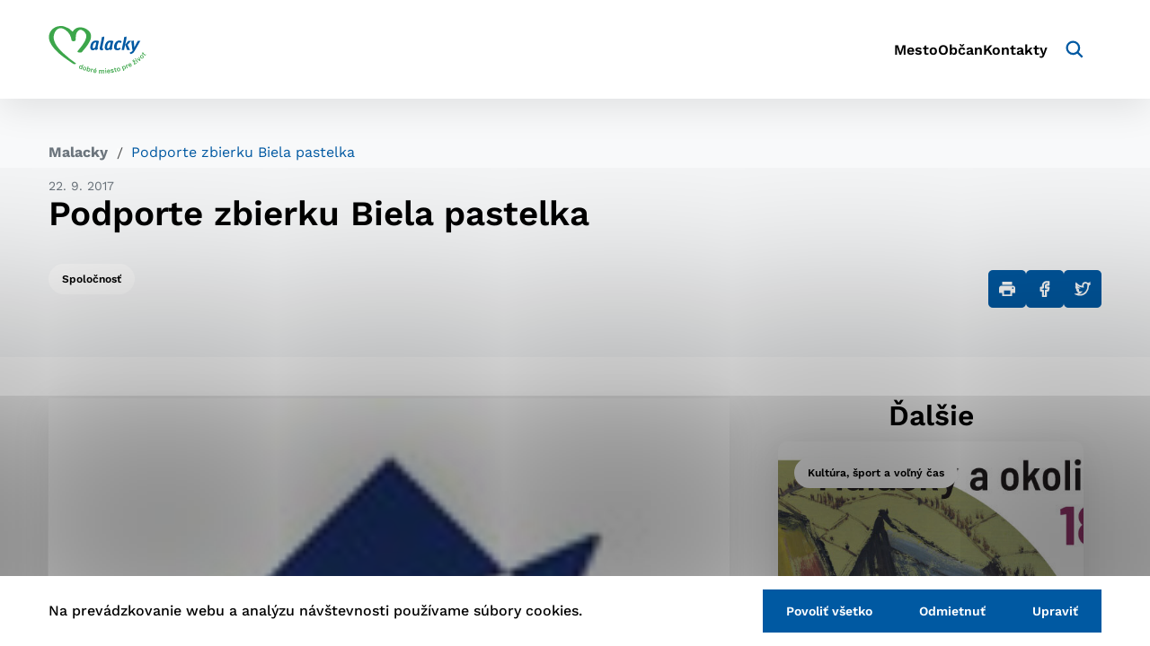

--- FILE ---
content_type: text/html; charset=UTF-8
request_url: https://malacky.sk/podporte-zbierku-biela-pastelka/
body_size: 15288
content:

<!doctype html>
<html lang="sk-SK">
    <head>
        <meta charset="UTF-8">
        <meta name="description" content="Dobré miesto pre život">
        <meta http-equiv="Content-Type" content="text/html; charset=UTF-8">
        <meta http-equiv="X-UA-Compatible" content="IE=edge">
        <meta name="viewport" content="width=device-width, initial-scale=1.0">

<link rel="apple-touch-icon" sizes="180x180" href="https://malacky.sk/wp-content/themes/iq-theme/dist/img/apple-touch-icon.png">
<link rel="icon" type="image/png" sizes="32x32" href="https://malacky.sk/wp-content/themes/iq-theme/dist/img/favicon-32x32.png">
<link rel="icon" type="image/png" sizes="16x16" href="https://malacky.sk/wp-content/themes/iq-theme/dist/img/favicon-16x16.png">
<link rel="mask-icon" href="https://malacky.sk/wp-content/themes/iq-theme/dist/img/safari-pinned-tab.png" color="#79be15">
<link rel="shortcut icon" href="https://malacky.sk/wp-content/themes/iq-theme/dist/img/favicon.ico">
<meta name="msapplication-TileColor" content="#79be15">
<meta name="theme-color" content="#ffffff">


<meta name='robots' content='index, follow, max-image-preview:large, max-snippet:-1, max-video-preview:-1' />

	<!-- This site is optimized with the Yoast SEO plugin v20.2.1 - https://yoast.com/wordpress/plugins/seo/ -->
	<title>Podporte zbierku Biela pastelka</title>
	<link rel="canonical" href="https://malacky.sk/podporte-zbierku-biela-pastelka/" />
	<meta property="og:locale" content="sk_SK" />
	<meta property="og:type" content="article" />
	<meta property="og:title" content="Podporte zbierku Biela pastelka" />
	<meta property="og:description" content="Malacky sa zapojili do verejnej zbierky Biela pastelka 2017, aby podporili aktivity nevidiacich a&nbsp;slabozrakých. V uliciach mesta sa stretneme práve dnes, 22.&nbsp;septembra. Čo si už človek počne s&nbsp;bielou pastelkou, keď chce písať či&nbsp;kresliť? Riešenie m&ocirc;že byť vlastne úplne jednoduché. Netradičné, inovatívne, ale jednoduché. Farebný papier.A čo&nbsp;si už nevidiaci počne, keď chce študovať, pracovať, sám si [&hellip;]" />
	<meta property="og:url" content="https://malacky.sk/podporte-zbierku-biela-pastelka/" />
	<meta property="og:site_name" content="Malacky" />
	<meta property="article:published_time" content="2017-09-22T06:41:14+00:00" />
	<meta property="og:image" content="https://malacky.sk/wp-content/uploads/2022/07/7662_titka.jpg" />
	<meta property="og:image:width" content="100" />
	<meta property="og:image:height" content="100" />
	<meta property="og:image:type" content="image/jpeg" />
	<meta name="author" content="admin" />
	<meta name="twitter:card" content="summary_large_image" />
	<meta name="twitter:label1" content="Autor" />
	<meta name="twitter:data1" content="admin" />
	<meta name="twitter:label2" content="Predpokladaný čas čítania" />
	<meta name="twitter:data2" content="1 minúta" />
	<script type="application/ld+json" class="yoast-schema-graph">{"@context":"https://schema.org","@graph":[{"@type":"Article","@id":"https://malacky.sk/podporte-zbierku-biela-pastelka/#article","isPartOf":{"@id":"https://malacky.sk/podporte-zbierku-biela-pastelka/"},"author":{"name":"admin","@id":"https://malacky.sk/#/schema/person/dce50881bbb001b043648f2446c5a414"},"headline":"Podporte zbierku Biela pastelka","datePublished":"2017-09-22T06:41:14+00:00","dateModified":"2017-09-22T06:41:14+00:00","mainEntityOfPage":{"@id":"https://malacky.sk/podporte-zbierku-biela-pastelka/"},"wordCount":293,"commentCount":0,"publisher":{"@id":"https://malacky.sk/#organization"},"image":{"@id":"https://malacky.sk/podporte-zbierku-biela-pastelka/#primaryimage"},"thumbnailUrl":"https://malacky.sk/wp-content/uploads/2022/07/7662_titka.jpg","articleSection":["Spoločnosť"],"inLanguage":"sk-SK","potentialAction":[{"@type":"CommentAction","name":"Comment","target":["https://malacky.sk/podporte-zbierku-biela-pastelka/#respond"]}]},{"@type":"WebPage","@id":"https://malacky.sk/podporte-zbierku-biela-pastelka/","url":"https://malacky.sk/podporte-zbierku-biela-pastelka/","name":"Podporte zbierku Biela pastelka","isPartOf":{"@id":"https://malacky.sk/#website"},"primaryImageOfPage":{"@id":"https://malacky.sk/podporte-zbierku-biela-pastelka/#primaryimage"},"image":{"@id":"https://malacky.sk/podporte-zbierku-biela-pastelka/#primaryimage"},"thumbnailUrl":"https://malacky.sk/wp-content/uploads/2022/07/7662_titka.jpg","datePublished":"2017-09-22T06:41:14+00:00","dateModified":"2017-09-22T06:41:14+00:00","inLanguage":"sk-SK","potentialAction":[{"@type":"ReadAction","target":["https://malacky.sk/podporte-zbierku-biela-pastelka/"]}]},{"@type":"ImageObject","inLanguage":"sk-SK","@id":"https://malacky.sk/podporte-zbierku-biela-pastelka/#primaryimage","url":"https://malacky.sk/wp-content/uploads/2022/07/7662_titka.jpg","contentUrl":"https://malacky.sk/wp-content/uploads/2022/07/7662_titka.jpg","width":100,"height":100},{"@type":"WebSite","@id":"https://malacky.sk/#website","url":"https://malacky.sk/","name":"Malacky","description":"Dobré miesto pre život","publisher":{"@id":"https://malacky.sk/#organization"},"alternateName":"Malacky | Dobré miesto pre život","potentialAction":[{"@type":"SearchAction","target":{"@type":"EntryPoint","urlTemplate":"https://malacky.sk/?s={search_term_string}"},"query-input":"required name=search_term_string"}],"inLanguage":"sk-SK"},{"@type":"Organization","@id":"https://malacky.sk/#organization","name":"Malacky","alternateName":"Malacky | Dobré miesto pre život","url":"https://malacky.sk/","logo":{"@type":"ImageObject","inLanguage":"sk-SK","@id":"https://malacky.sk/#/schema/logo/image/","url":"https://malacky.sk/wp-content/uploads/2022/07/malacky_logo.png","contentUrl":"https://malacky.sk/wp-content/uploads/2022/07/malacky_logo.png","width":718,"height":350,"caption":"Malacky"},"image":{"@id":"https://malacky.sk/#/schema/logo/image/"}},{"@type":"Person","@id":"https://malacky.sk/#/schema/person/dce50881bbb001b043648f2446c5a414","name":"admin","image":{"@type":"ImageObject","inLanguage":"sk-SK","@id":"https://malacky.sk/#/schema/person/image/","url":"https://secure.gravatar.com/avatar/0cefb1244b7dfa1ca7093664f8aff3a5?s=96&d=mm&r=g","contentUrl":"https://secure.gravatar.com/avatar/0cefb1244b7dfa1ca7093664f8aff3a5?s=96&d=mm&r=g","caption":"admin"},"sameAs":["https://malacky.sk"],"url":"#"}]}</script>
	<!-- / Yoast SEO plugin. -->


<link rel='dns-prefetch' href='//s.w.org' />
<script type="text/javascript">
window._wpemojiSettings = {"baseUrl":"https:\/\/s.w.org\/images\/core\/emoji\/14.0.0\/72x72\/","ext":".png","svgUrl":"https:\/\/s.w.org\/images\/core\/emoji\/14.0.0\/svg\/","svgExt":".svg","source":{"concatemoji":"https:\/\/malacky.sk\/wp-includes\/js\/wp-emoji-release.min.js?ver=6.0.2"}};
/*! This file is auto-generated */
!function(e,a,t){var n,r,o,i=a.createElement("canvas"),p=i.getContext&&i.getContext("2d");function s(e,t){var a=String.fromCharCode,e=(p.clearRect(0,0,i.width,i.height),p.fillText(a.apply(this,e),0,0),i.toDataURL());return p.clearRect(0,0,i.width,i.height),p.fillText(a.apply(this,t),0,0),e===i.toDataURL()}function c(e){var t=a.createElement("script");t.src=e,t.defer=t.type="text/javascript",a.getElementsByTagName("head")[0].appendChild(t)}for(o=Array("flag","emoji"),t.supports={everything:!0,everythingExceptFlag:!0},r=0;r<o.length;r++)t.supports[o[r]]=function(e){if(!p||!p.fillText)return!1;switch(p.textBaseline="top",p.font="600 32px Arial",e){case"flag":return s([127987,65039,8205,9895,65039],[127987,65039,8203,9895,65039])?!1:!s([55356,56826,55356,56819],[55356,56826,8203,55356,56819])&&!s([55356,57332,56128,56423,56128,56418,56128,56421,56128,56430,56128,56423,56128,56447],[55356,57332,8203,56128,56423,8203,56128,56418,8203,56128,56421,8203,56128,56430,8203,56128,56423,8203,56128,56447]);case"emoji":return!s([129777,127995,8205,129778,127999],[129777,127995,8203,129778,127999])}return!1}(o[r]),t.supports.everything=t.supports.everything&&t.supports[o[r]],"flag"!==o[r]&&(t.supports.everythingExceptFlag=t.supports.everythingExceptFlag&&t.supports[o[r]]);t.supports.everythingExceptFlag=t.supports.everythingExceptFlag&&!t.supports.flag,t.DOMReady=!1,t.readyCallback=function(){t.DOMReady=!0},t.supports.everything||(n=function(){t.readyCallback()},a.addEventListener?(a.addEventListener("DOMContentLoaded",n,!1),e.addEventListener("load",n,!1)):(e.attachEvent("onload",n),a.attachEvent("onreadystatechange",function(){"complete"===a.readyState&&t.readyCallback()})),(e=t.source||{}).concatemoji?c(e.concatemoji):e.wpemoji&&e.twemoji&&(c(e.twemoji),c(e.wpemoji)))}(window,document,window._wpemojiSettings);
</script>
<style type="text/css">
img.wp-smiley,
img.emoji {
	display: inline !important;
	border: none !important;
	box-shadow: none !important;
	height: 1em !important;
	width: 1em !important;
	margin: 0 0.07em !important;
	vertical-align: -0.1em !important;
	background: none !important;
	padding: 0 !important;
}
</style>
	<style id='wp-block-library-inline-css' type='text/css'>
:root{--wp-admin-theme-color:#007cba;--wp-admin-theme-color--rgb:0,124,186;--wp-admin-theme-color-darker-10:#006ba1;--wp-admin-theme-color-darker-10--rgb:0,107,161;--wp-admin-theme-color-darker-20:#005a87;--wp-admin-theme-color-darker-20--rgb:0,90,135;--wp-admin-border-width-focus:2px}@media (-webkit-min-device-pixel-ratio:2),(min-resolution:192dpi){:root{--wp-admin-border-width-focus:1.5px}}:root{--wp--preset--font-size--normal:16px;--wp--preset--font-size--huge:42px}:root .has-very-light-gray-background-color{background-color:#eee}:root .has-very-dark-gray-background-color{background-color:#313131}:root .has-very-light-gray-color{color:#eee}:root .has-very-dark-gray-color{color:#313131}:root .has-vivid-green-cyan-to-vivid-cyan-blue-gradient-background{background:linear-gradient(135deg,#00d084,#0693e3)}:root .has-purple-crush-gradient-background{background:linear-gradient(135deg,#34e2e4,#4721fb 50%,#ab1dfe)}:root .has-hazy-dawn-gradient-background{background:linear-gradient(135deg,#faaca8,#dad0ec)}:root .has-subdued-olive-gradient-background{background:linear-gradient(135deg,#fafae1,#67a671)}:root .has-atomic-cream-gradient-background{background:linear-gradient(135deg,#fdd79a,#004a59)}:root .has-nightshade-gradient-background{background:linear-gradient(135deg,#330968,#31cdcf)}:root .has-midnight-gradient-background{background:linear-gradient(135deg,#020381,#2874fc)}.has-regular-font-size{font-size:1em}.has-larger-font-size{font-size:2.625em}.has-normal-font-size{font-size:var(--wp--preset--font-size--normal)}.has-huge-font-size{font-size:var(--wp--preset--font-size--huge)}.has-text-align-center{text-align:center}.has-text-align-left{text-align:left}.has-text-align-right{text-align:right}#end-resizable-editor-section{display:none}.aligncenter{clear:both}.items-justified-left{justify-content:flex-start}.items-justified-center{justify-content:center}.items-justified-right{justify-content:flex-end}.items-justified-space-between{justify-content:space-between}.screen-reader-text{border:0;clip:rect(1px,1px,1px,1px);-webkit-clip-path:inset(50%);clip-path:inset(50%);height:1px;margin:-1px;overflow:hidden;padding:0;position:absolute;width:1px;word-wrap:normal!important}.screen-reader-text:focus{background-color:#ddd;clip:auto!important;-webkit-clip-path:none;clip-path:none;color:#444;display:block;font-size:1em;height:auto;left:5px;line-height:normal;padding:15px 23px 14px;text-decoration:none;top:5px;width:auto;z-index:100000}html :where(.has-border-color),html :where([style*=border-width]){border-style:solid}html :where(img[class*=wp-image-]){height:auto;max-width:100%}
</style>
<link rel='stylesheet' id='theme_css-css'  href='https://malacky.sk/wp-content/themes/iq-theme/dist/css/client.css?ver=b68305e4ce7ee11138dcf75789002df3' type='text/css' media='all' />
<link rel='stylesheet' id='tablepress-default-css'  href='https://malacky.sk/wp-content/plugins/tablepress/css/build/default.css?ver=2.1.7' type='text/css' media='all' />
<style id='kadence-blocks-global-variables-inline-css' type='text/css'>
:root {--global-kb-font-size-sm:clamp(0.8rem, 0.73rem + 0.217vw, 0.9rem);--global-kb-font-size-md:clamp(1.1rem, 0.995rem + 0.326vw, 1.25rem);--global-kb-font-size-lg:clamp(1.75rem, 1.576rem + 0.543vw, 2rem);--global-kb-font-size-xl:clamp(2.25rem, 1.728rem + 1.63vw, 3rem);--global-kb-font-size-xxl:clamp(2.5rem, 1.456rem + 3.26vw, 4rem);--global-kb-font-size-xxxl:clamp(2.75rem, 0.489rem + 7.065vw, 6rem);}:root {--global-palette1: #3182CE;--global-palette2: #2B6CB0;--global-palette3: #1A202C;--global-palette4: #2D3748;--global-palette5: #4A5568;--global-palette6: #718096;--global-palette7: #EDF2F7;--global-palette8: #F7FAFC;--global-palette9: #ffffff;}
</style>
<style id="kadence_blocks_palette_css">:root .has-kb-palette-1-color{color:#888888}:root .has-kb-palette-1-background-color{background-color:#888888}:root .has-kb-palette-12-color{color:#d5ff24}:root .has-kb-palette-12-background-color{background-color:#d5ff24}</style><script type='text/javascript' src='https://malacky.sk/wp-content/plugins/stop-user-enumeration/frontend/js/frontend.js?ver=1.4.7' id='stop-user-enumeration-js'></script>
<script type='text/javascript' src='https://malacky.sk/wp-includes/js/jquery/jquery.min.js?ver=3.6.0' id='jquery-core-js'></script>
<script type='text/javascript' src='https://malacky.sk/wp-includes/js/jquery/jquery-migrate.min.js?ver=3.3.2' id='jquery-migrate-js'></script>
<link rel="https://api.w.org/" href="https://malacky.sk/wp-json/" /><link rel="alternate" type="application/json" href="https://malacky.sk/wp-json/wp/v2/posts/10123" /><link rel="EditURI" type="application/rsd+xml" title="RSD" href="https://malacky.sk/xmlrpc.php?rsd" />
<link rel="wlwmanifest" type="application/wlwmanifest+xml" href="https://malacky.sk/wp-includes/wlwmanifest.xml" /> 
<meta name="generator" content="WordPress 6.0.2" />
<link rel='shortlink' href='https://malacky.sk/?p=10123' />
<link rel="alternate" type="application/json+oembed" href="https://malacky.sk/wp-json/oembed/1.0/embed?url=https%3A%2F%2Fmalacky.sk%2Fpodporte-zbierku-biela-pastelka%2F" />
<link rel="alternate" type="text/xml+oembed" href="https://malacky.sk/wp-json/oembed/1.0/embed?url=https%3A%2F%2Fmalacky.sk%2Fpodporte-zbierku-biela-pastelka%2F&#038;format=xml" />
<link rel="icon" href="https://malacky.sk/wp-content/uploads/2022/06/cropped-android-chrome-512x512-1-32x32.png" sizes="32x32" />
<link rel="icon" href="https://malacky.sk/wp-content/uploads/2022/06/cropped-android-chrome-512x512-1-192x192.png" sizes="192x192" />
<link rel="apple-touch-icon" href="https://malacky.sk/wp-content/uploads/2022/06/cropped-android-chrome-512x512-1-180x180.png" />
<meta name="msapplication-TileImage" content="https://malacky.sk/wp-content/uploads/2022/06/cropped-android-chrome-512x512-1-270x270.png" />
		<style type="text/css" id="wp-custom-css">
			/*
{
font-weight: bold;
	}
*/

/*h2,h3{
margin-top: 1em;
} 


p{
margin-bottom: 1.3em;
} 
*/

/*figure {
margin-bottom: 2em !important;
}

.media_text
{
padding: 3em 0 3em 0;
}

.post-detail
{
padding-left: 2em !important;
padding-right: 2em !important;
}
*/

/*.kt-blocks-info-box-link-wrap {
  
  min-height: 575px;
}
*/
		</style>
		
        <script>
            window.pageDependencies = [];
        </script>

        <!-- Google tag (gtag.js) -->
        <script async src="https://www.googletagmanager.com/gtag/js?id=G-3KVZQDGKMT"></script>
        <script>
            window.dataLayer = window.dataLayer || [];
            function gtag(){ dataLayer.push(arguments);}

            gtag('consent', 'default', {
                ad_storage: "denied",
                analytics_storage: "denied",
                personalization_storage: "denied",
            });

            gtag('js', new Date());

            gtag('config', 'G-3KVZQDGKMT');
        </script>

    </head>
    <body class="page">

<header class="header header--post-default" role="banner">
	<div class="header__container">
		<a class="header__logo-wrapper" href="https://malacky.sk/" aria-label="Logo mesta Malacky">
			<div class="header__logo"></div>
		</a>
		<div class="header__menu-wrapper">
<nav class="navigation-menu" role="navigation" aria-label="Hlavné menu">
	<div class="navigation-menu__gradient navigation-menu__gradient--top"></div>
	<div class="navigation-menu__mobile-top">
		<button class="navigation-menu__close" title="Zatvoriť" aria-label="Zatvoriť">
				<div class="navigation-menu__close-bar"></div>
				<div class="navigation-menu__close-bar"></div>
		</button>
	</div>
	<ul class="navigation-menu__container">
			<li class="navigation-menu__elem">
					<a href="https://malacky.sk/mesto/" class="navigation-menu__title navigation-menu__title--desktop" aria-haspopup="true">
						Mesto
					</a>
					<a href="https://malacky.sk/mesto/" class="navigation-submenu__link-menu" aria-haspopup="true">
						Mesto
					</a>
					<button class="navigation-menu__title navigation-menu__title-caret navigation-menu__title--has-popup"></button>					
					<div class="navigation-menu__hover-area"></div>
					<div class="navigation-submenu">
						<div class="navigation-submenu__wrapper">
							<div class="navigation-submenu__container">
								<div class="navigation-submenu__filler"></div>
								<ul class="navigation-submenu__menu">
										<li class="navigation-submenu__elem">
												<a  href="https://malacky.sk/mesto/o-meste/" class="navigation-submenu__link navigation-submenu__link--has-popup navigation-submenu__link--desktop" aria-haspopup="true">
													O meste
												</a>											
												<a  href="https://malacky.sk/mesto/o-meste/" class="navigation-submenu__link-menu" aria-haspopup="true">
													O meste
												</a>
												<button class="navigation-submenu__link navigation-submenu__link navigation-submenu__link-caret"></button>	
												<ul class="navigation-sub-submenu">
														<li class="navigation-sub-submenu__elem">
															<a href="https://malacky.sk/mesto/o-meste/statut-mesta/" class="navigation-sub-submenu__link">
																Štatút mesta
															</a>
														</li>
														<li class="navigation-sub-submenu__elem">
															<a href="https://malacky.sk/mesto/o-meste/symboly-mesta/" class="navigation-sub-submenu__link">
																Symboly mesta
															</a>
														</li>
														<li class="navigation-sub-submenu__elem">
															<a href="https://malacky.sk/mesto/o-meste/historia-mesta/" class="navigation-sub-submenu__link">
																História mesta
															</a>
														</li>
														<li class="navigation-sub-submenu__elem">
															<a href="https://malacky.sk/mesto/o-meste/sucasnost/" class="navigation-sub-submenu__link">
																Súčasnosť
															</a>
														</li>
														<li class="navigation-sub-submenu__elem">
															<a href="https://malacky.sk/mesto/o-meste/kronika-mesta/" class="navigation-sub-submenu__link">
																Kronika mesta
															</a>
														</li>
														<li class="navigation-sub-submenu__elem">
															<a href="https://malacky.sk/mesto/o-meste/fotogaleria/" class="navigation-sub-submenu__link">
																Fotogaléria
															</a>
														</li>
														<li class="navigation-sub-submenu__elem">
															<a href="https://malacky.sk/mesto/o-meste/osobnosti/" class="navigation-sub-submenu__link">
																Osobnosti
															</a>
														</li>
														<li class="navigation-sub-submenu__elem">
															<a href="https://malacky.sk/mesto/o-meste/partnerske-mesta/" class="navigation-sub-submenu__link">
																Partnerské mestá
															</a>
														</li>
												</ul>
										</li>
										<li class="navigation-submenu__elem">
												<a  href="https://malacky.sk/mesto/samosprava-mesta/" class="navigation-submenu__link navigation-submenu__link--has-popup navigation-submenu__link--desktop" aria-haspopup="true">
													Samospráva mesta
												</a>											
												<a  href="https://malacky.sk/mesto/samosprava-mesta/" class="navigation-submenu__link-menu" aria-haspopup="true">
													Samospráva mesta
												</a>
												<button class="navigation-submenu__link navigation-submenu__link navigation-submenu__link-caret"></button>	
												<ul class="navigation-sub-submenu">
														<li class="navigation-sub-submenu__elem">
															<a href="https://malacky.sk/mesto/samosprava-mesta/hlavny-kontrolor-mesta/" class="navigation-sub-submenu__link">
																Hlavný kontrolór mesta
															</a>
														</li>
														<li class="navigation-sub-submenu__elem">
															<a href="https://malacky.sk/mesto/samosprava-mesta/primator-mesta/" class="navigation-sub-submenu__link">
																Primátor mesta
															</a>
														</li>
														<li class="navigation-sub-submenu__elem">
															<a href="https://malacky.sk/mesto/samosprava-mesta/zastupca-primatora-mesta/" class="navigation-sub-submenu__link">
																Zástupca primátora mesta
															</a>
														</li>
														<li class="navigation-sub-submenu__elem">
															<a href="https://malacky.sk/mesto/samosprava-mesta/mestske-zastupitelstvo-mesta-malacky/" class="navigation-sub-submenu__link">
																Mestské zastupiteľstvo
															</a>
														</li>
														<li class="navigation-sub-submenu__elem">
															<a href="https://malacky.sk/mesto/samosprava-mesta/mestsky-urad/" class="navigation-sub-submenu__link">
																Mestský úrad
															</a>
														</li>
														<li class="navigation-sub-submenu__elem">
															<a href="https://malacky.sk/mesto/samosprava-mesta/vseobecne-zavazne-nariadenia/" class="navigation-sub-submenu__link">
																Všeobecne záväzné nariadenia (VZN)
															</a>
														</li>
														<li class="navigation-sub-submenu__elem">
															<a href="https://malacky.sk/mesto/samosprava-mesta/financie-a-rozpocet-mesta/" class="navigation-sub-submenu__link">
																Financie a rozpočet mesta
															</a>
														</li>
														<li class="navigation-sub-submenu__elem">
															<a href="https://malacky.sk/?page_id=20862" class="navigation-sub-submenu__link">
																Elektronizácia samosprávy
															</a>
														</li>
														<li class="navigation-sub-submenu__elem">
															<a href="https://malacky.sk/?page_id=20855" class="navigation-sub-submenu__link">
																Otvorená samospráva/Transparentné mesto
															</a>
														</li>
														<li class="navigation-sub-submenu__elem">
															<a href="https://malacky.sk/mesto/samosprava-mesta/verejne-obstaravanie/" class="navigation-sub-submenu__link">
																Verejné obstarávanie
															</a>
														</li>
														<li class="navigation-sub-submenu__elem">
															<a href="https://malacky.sk/mesto/samosprava-mesta/prevody-a-prenajmy-majetku/" class="navigation-sub-submenu__link">
																Prevody a prenájmy majetku
															</a>
														</li>
														<li class="navigation-sub-submenu__elem">
															<a href="https://malacky.sk/mesto/samosprava-mesta/primator-mesta/rada-seniorov-a-osob-so-zdravotnym-postihnutim-mesta-malacky/" class="navigation-sub-submenu__link">
																Rada seniorov a osôb so zdravotným postihnutím mesta Malacky
															</a>
														</li>
												</ul>
										</li>
										<li class="navigation-submenu__elem">
												<a href="https://malacky.sk/mesto/mestska-policia/" class="navigation-submenu__link">
													Mestská polícia
												</a>
										</li>
										<li class="navigation-submenu__elem">
												<a  href="https://malacky.sk/mesto/mestske-organizacie-a-spolocnosti/" class="navigation-submenu__link navigation-submenu__link--has-popup navigation-submenu__link--desktop" aria-haspopup="true">
													Mestské organizácie a spoločnosti
												</a>											
												<a  href="https://malacky.sk/mesto/mestske-organizacie-a-spolocnosti/" class="navigation-submenu__link-menu" aria-haspopup="true">
													Mestské organizácie a spoločnosti
												</a>
												<button class="navigation-submenu__link navigation-submenu__link navigation-submenu__link-caret"></button>	
												<ul class="navigation-sub-submenu">
														<li class="navigation-sub-submenu__elem">
															<a href="https://malacky.sk/?page_id=20897" class="navigation-sub-submenu__link">
																Nadácie
															</a>
														</li>
														<li class="navigation-sub-submenu__elem">
															<a href="https://malacky.sk/mesto/mestske-organizacie-a-spolocnosti/obchodne-organizacie-s-ucastou-mesta/" class="navigation-sub-submenu__link">
																Obchodné organizácie s účasťou mesta
															</a>
														</li>
														<li class="navigation-sub-submenu__elem">
															<a href="https://malacky.sk/mesto/mestske-organizacie-a-spolocnosti/prispevkove-organizacie/" class="navigation-sub-submenu__link">
																Príspevkové organizácie
															</a>
														</li>
														<li class="navigation-sub-submenu__elem">
															<a href="https://malacky.sk/mesto/mestske-organizacie-a-spolocnosti/rozpoctove-organizacie/" class="navigation-sub-submenu__link">
																Rozpočtové organizácie
															</a>
														</li>
												</ul>
										</li>
										<li class="navigation-submenu__elem">
												<a href="https://malacky.sk/mesto/mestske-media/" class="navigation-submenu__link">
													Mestské médiá
												</a>
										</li>
										<li class="navigation-submenu__elem">
												<a href="https://malacky.sk/mesto/samosprava-mesta/dotacie-a-granty/" class="navigation-submenu__link">
													Dotácie a granty
												</a>
										</li>
										<li class="navigation-submenu__elem">
												<a href="https://malacky.sk/mesto/strategie-dokumenty-smernice/" class="navigation-submenu__link">
													Stratégie, dokumenty, smernice
												</a>
										</li>
										<li class="navigation-submenu__elem">
												<a href="https://malacky.sk/mesto/uzemny-plan-mesta/" class="navigation-submenu__link">
													Územný plán mesta
												</a>
										</li>
										<li class="navigation-submenu__elem">
												<a href="https://malacky.sk/mesto/treti-sektor/" class="navigation-submenu__link">
													Tretí sektor
												</a>
										</li>
										<li class="navigation-submenu__elem">
												<a href="https://malacky.sk/mesto/povinne-zverejovane-informacie/" class="navigation-submenu__link">
													Povinne zverejňované informácie
												</a>
										</li>
								</ul>
								<hr class="navigation-submenu__delim">
								<div class="navigation-submenu__submenu"></div>
								<div class="navigation-submenu__close-wrapper">
									<button class="navigation-submenu__close" title="Zatvoriť" aria-label="Zatvoriť">
										<svg xmlns="http://www.w3.org/2000/svg" viewBox="0 0 30 30" fill="none"><path d="M15.687 14.997L29.858.826a.484.484 0 10-.684-.684l-14.17 14.17L.831.143a.484.484 0 00-.684.684l14.171 14.171-14.17 14.17a.484.484 0 10.684.684l14.171-14.171 14.171 14.171a.484.484 0 00.684-.684l-14.17-14.171z" fill="#000"/></svg>
									</button>
								</div>
								<div class="navigation-submenu__filler"></div>
							</div>
						</div>
					</div>
			</li>
			<li class="navigation-menu__elem">
					<a href="https://malacky.sk/obcan/" class="navigation-menu__title navigation-menu__title--desktop" aria-haspopup="true">
						Občan
					</a>
					<a href="https://malacky.sk/obcan/" class="navigation-submenu__link-menu" aria-haspopup="true">
						Občan
					</a>
					<button class="navigation-menu__title navigation-menu__title-caret navigation-menu__title--has-popup"></button>					
					<div class="navigation-menu__hover-area"></div>
					<div class="navigation-submenu">
						<div class="navigation-submenu__wrapper">
							<div class="navigation-submenu__container">
								<div class="navigation-submenu__filler"></div>
								<ul class="navigation-submenu__menu">
										<li class="navigation-submenu__elem">
												<a href="https://malacky.sk/obcan/ako-vybavit-sluzby-obcanom/" class="navigation-submenu__link">
													Ako vybaviť – služby občanom
												</a>
										</li>
										<li class="navigation-submenu__elem">
												<a href="https://malacky.sk/obcan/tlaciva-na-vybavovanie-na-msu/" class="navigation-submenu__link">
													Tlačivá
												</a>
										</li>
										<li class="navigation-submenu__elem">
												<a href="https://malacky.sk/obcan/vzdelavanie/" class="navigation-submenu__link">
													Vzdelávanie
												</a>
										</li>
										<li class="navigation-submenu__elem">
												<a href="https://malacky.sk/obcan/centrum-volneho-casu/" class="navigation-submenu__link">
													Centrum voľného času
												</a>
										</li>
										<li class="navigation-submenu__elem">
												<a href="/aktuality/?plSpc=91" class="navigation-submenu__link">
													Oznamy
												</a>
										</li>
										<li class="navigation-submenu__elem">
												<a  href="https://malacky.sk/obcan/kultura-a-sport/" class="navigation-submenu__link navigation-submenu__link--has-popup navigation-submenu__link--desktop" aria-haspopup="true">
													Kultúra a šport
												</a>											
												<a  href="https://malacky.sk/obcan/kultura-a-sport/" class="navigation-submenu__link-menu" aria-haspopup="true">
													Kultúra a šport
												</a>
												<button class="navigation-submenu__link navigation-submenu__link navigation-submenu__link-caret"></button>	
												<ul class="navigation-sub-submenu">
														<li class="navigation-sub-submenu__elem">
															<a href="https://malacky.sk/akcie/" class="navigation-sub-submenu__link">
																Podujatia v Malackách
															</a>
														</li>
												</ul>
										</li>
										<li class="navigation-submenu__elem">
												<a href="https://malacky.sk/obcan/urady-a-institucie/" class="navigation-submenu__link">
													Úrady a inštitúcie
												</a>
										</li>
										<li class="navigation-submenu__elem">
												<a href="https://malacky.sk/obcan/zdravotnicke-zariadenia/" class="navigation-submenu__link">
													Zdravotnícke zariadenia
												</a>
										</li>
										<li class="navigation-submenu__elem">
												<a href="https://malacky.sk/obcan/najomne-byty/" class="navigation-submenu__link">
													Nájomné byty
												</a>
										</li>
										<li class="navigation-submenu__elem">
												<a href="https://malacky.sk/obcan/verejna-doprava/" class="navigation-submenu__link">
													Verejná doprava
												</a>
										</li>
										<li class="navigation-submenu__elem">
												<a  href="https://malacky.sk/obcan/praca/" class="navigation-submenu__link navigation-submenu__link--has-popup navigation-submenu__link--desktop" aria-haspopup="true">
													Pracovné ponuky
												</a>											
												<a  href="https://malacky.sk/obcan/praca/" class="navigation-submenu__link-menu" aria-haspopup="true">
													Pracovné ponuky
												</a>
												<button class="navigation-submenu__link navigation-submenu__link navigation-submenu__link-caret"></button>	
												<ul class="navigation-sub-submenu">
														<li class="navigation-sub-submenu__elem">
															<a href="https://malacky.sk/obcan/praca/vyberove-konania-a-volne-pracovne-miesta/" class="navigation-sub-submenu__link">
																Práca – mesto a spoločnosti
															</a>
														</li>
														<li class="navigation-sub-submenu__elem">
															<a href="https://malacky.sk/obcan/praca/profesia/" class="navigation-sub-submenu__link">
																Profesia
															</a>
														</li>
												</ul>
										</li>
										<li class="navigation-submenu__elem">
												<a  href="https://malacky.sk/obcan/volby/" class="navigation-submenu__link navigation-submenu__link--has-popup navigation-submenu__link--desktop" aria-haspopup="true">
													Voľby
												</a>											
												<a  href="https://malacky.sk/obcan/volby/" class="navigation-submenu__link-menu" aria-haspopup="true">
													Voľby
												</a>
												<button class="navigation-submenu__link navigation-submenu__link navigation-submenu__link-caret"></button>	
												<ul class="navigation-sub-submenu">
														<li class="navigation-sub-submenu__elem">
															<a href="https://malacky.sk/obcan/referenda/referendum-2010/" class="navigation-sub-submenu__link">
																Referendum 2010
															</a>
														</li>
														<li class="navigation-sub-submenu__elem">
															<a href="https://malacky.sk/obcan/referenda/referendum-2015/" class="navigation-sub-submenu__link">
																Referendum 2015
															</a>
														</li>
														<li class="navigation-sub-submenu__elem">
															<a href="https://malacky.sk/obcan/volby/volby-prezidenta/" class="navigation-sub-submenu__link">
																Voľby prezidenta
															</a>
														</li>
														<li class="navigation-sub-submenu__elem">
															<a href="https://malacky.sk/obcan/volby/volby-do-vuc/" class="navigation-sub-submenu__link">
																Voľby do VÚC
															</a>
														</li>
														<li class="navigation-sub-submenu__elem">
															<a href="https://malacky.sk/obcan/volby/volby-do-europskeho-parlamentu/" class="navigation-sub-submenu__link">
																Voľby do Európskeho parlamentu
															</a>
														</li>
														<li class="navigation-sub-submenu__elem">
															<a href="https://malacky.sk/obcan/volby/volby-do-narodnej-rady-sr/" class="navigation-sub-submenu__link">
																Voľby do Národnej rady SR
															</a>
														</li>
														<li class="navigation-sub-submenu__elem">
															<a href="https://malacky.sk/obcan/volby/komunalne-a-krajske-volby-2022/" class="navigation-sub-submenu__link">
																Komunálne a krajské voľby 2022
															</a>
														</li>
												</ul>
										</li>
										<li class="navigation-submenu__elem">
												<a href="https://malacky.sk/obcan/zariadenia-socialnych-sluzieb/" class="navigation-submenu__link">
													Zariadenia sociálnych služieb
												</a>
										</li>
										<li class="navigation-submenu__elem">
												<a href="https://malacky.sk/uzitocne-telefonne-cisla/" class="navigation-submenu__link">
													Užitočné telefónne čísla
												</a>
										</li>
										<li class="navigation-submenu__elem">
												<a href="https://malacky.sk/obcan/bezplatna-pravna-pomoc/" class="navigation-submenu__link">
													Bezplatná právna pomoc
												</a>
										</li>
										<li class="navigation-submenu__elem">
												<a href="https://malacky.sk/obcan/arboretum/" class="navigation-submenu__link">
													Arboretum
												</a>
										</li>
										<li class="navigation-submenu__elem">
												<a href="https://malacky.sk/obcan/karantenna-stanica/" class="navigation-submenu__link">
													Karanténna stanica Malacky
												</a>
										</li>
										<li class="navigation-submenu__elem">
												<a href="https://malacky.sk/scitanie-obyvatelov-domov-a-bytov-2021/" class="navigation-submenu__link">
													Sčítanie obyvateľov, domov a bytov 2021
												</a>
										</li>
										<li class="navigation-submenu__elem">
												<a href="https://malacky.sk/mesto/samosprava-mesta/mestsky-urad/oddelenia-msu/utvar-vystavby-a-zivotneho-prostredia/odpadove-hospodarstvo/separovany-zber-v-meste/" class="navigation-submenu__link">
													Separovaný zber v meste
												</a>
										</li>
								</ul>
								<hr class="navigation-submenu__delim">
								<div class="navigation-submenu__submenu"></div>
								<div class="navigation-submenu__close-wrapper">
									<button class="navigation-submenu__close" title="Zatvoriť" aria-label="Zatvoriť">
										<svg xmlns="http://www.w3.org/2000/svg" viewBox="0 0 30 30" fill="none"><path d="M15.687 14.997L29.858.826a.484.484 0 10-.684-.684l-14.17 14.17L.831.143a.484.484 0 00-.684.684l14.171 14.171-14.17 14.17a.484.484 0 10.684.684l14.171-14.171 14.171 14.171a.484.484 0 00.684-.684l-14.17-14.171z" fill="#000"/></svg>
									</button>
								</div>
								<div class="navigation-submenu__filler"></div>
							</div>
						</div>
					</div>
			</li>
			<li class="navigation-menu__elem">
					<a href="/mesto/samosprava-mesta/mestsky-urad/kontakty/" class="navigation-menu__title">
						Kontakty
					</a>
			</li>
	</ul>
	<div class="navigation-menu__gradient navigation-menu__gradient--bottom"></div>
	<span class="navigation-menu__desktop-indicator"></span>
</nav>


<button
    class="search__trigger"
    title="Vyhľadávanie"
    aria-label="Vyhľadávanie"
    aria-haspopup="true">
    <svg xmlns="http://www.w3.org/2000/svg" viewBox="0 0 22 22" fill="none"><path d="M21.5 19.747l-5.394-5.395a8.614 8.614 0 001.732-5.183 8.669 8.669 0 10-8.668 8.668c1.946 0 3.737-.65 5.183-1.732l5.395 5.394 1.752-1.752zM2.978 9.167A6.199 6.199 0 019.17 2.976a6.199 6.199 0 016.191 6.191A6.199 6.199 0 019.17 15.36a6.199 6.199 0 01-6.192-6.192z" fill="#E9ECEF"/></svg>
</button>
			<button class="header__hamburger" title="Otvoriť menu" aria-label="Otvoriť menu">
					<div class="header__hamburger-bar"></div>
					<div class="header__hamburger-bar"></div>
					<div class="header__hamburger-bar"></div>
			</button>
		</div>
	</div>
</header>
<div class="search" data-lang="sk-SK" role="search" aria-label="Vyhľadávanie">
    <div class="search__wrapper">
        <div class="search__container">
            <div class="search__top">
                <div class="search__label">Vyhľadávanie</div>
                <button class="search__close" title="Zatvoriť" aria-label="Zatvoriť"><svg xmlns="http://www.w3.org/2000/svg" viewBox="0 0 30 30" fill="none"><path d="M15.687 14.997L29.858.826a.484.484 0 10-.684-.684l-14.17 14.17L.831.143a.484.484 0 00-.684.684l14.171 14.171-14.17 14.17a.484.484 0 10.684.684l14.171-14.171 14.171 14.171a.484.484 0 00.684-.684l-14.17-14.171z" fill="#000"/></svg></button>
            </div>
            <form class="search__form" method="GET" action="https://malacky.sk/">
                <input class="search__input" name="s" type="text" placeholder="Čo si prajete vyhľadať?" aria-label="Vyhľadávacie pole">
                <button class="search__submit" type="submit" title="Vyhľadať" aria-label="Vyhľadať"><svg xmlns="http://www.w3.org/2000/svg" viewBox="0 0 22 22" fill="none"><path d="M21.5 19.747l-5.394-5.395a8.614 8.614 0 001.732-5.183 8.669 8.669 0 10-8.668 8.668c1.946 0 3.737-.65 5.183-1.732l5.395 5.394 1.752-1.752zM2.978 9.167A6.199 6.199 0 019.17 2.976a6.199 6.199 0 016.191 6.191A6.199 6.199 0 019.17 15.36a6.199 6.199 0 01-6.192-6.192z" fill="#E9ECEF"/></svg></button>
            </form>
            <div class="search__content"></div>
        </div>
    </div>
</div>
        <div class="page__body">
            <main class="page__content" role="main">

<div class="post__banner post__banner--default"></div>
<div class="post__top">
    <div class="post__top-container">
        <div class="post__top-wrapper">
            <div class="post__top-top">


<div class="breadcrumb">
    <div class="breadcrumb__container">
            <div class="breadcrumb__item  breadcrumb__item--postDefault">
                        <a href="https://malacky.sk/" class="breadcrumb__link breadcrumb__link--first  breadcrumb__link--postDefault breadcrumb__link--postDefault-first"> 
                            Malacky
                        </a>
            </div>
            <div class="breadcrumb__item  breadcrumb__item--postDefault">
                    <div class="breadcrumb__link breadcrumb__link--last  breadcrumb__link--postDefault breadcrumb__link--postDefault-last">
                        Podporte zbierku Biela pastelka
                    </div>
            </div>
    </div>
</div>
                <div class="post__created">
                    22. 9. 2017
                </div>
                <div class="post__heading">Podporte zbierku Biela pastelka</div>
                <div class="post__top-bottom">
                    <div class="post__category-wrapper">
                        <div data-link="/aktuality/" data-id="21" class="post-card__category">
                            Spoločnosť
                        </div>
                    </div>
                    <div class="post__share">


    <div class="share" data-lang="sk-SK">
        <button onClick="window.print()" title="Tlačiť" aria-label="Tlačiť" target="_blank" class="share__item">
            <div class="share__item-image-wrapper">
                <svg xmlns="http://www.w3.org/2000/svg" viewBox="0 0 18 16" fill="none"><path d="M15.3 4.444H2.7C1.206 4.444 0 5.636 0 7.111v5.333h3.6V16h10.8v-3.556H18V7.111c0-1.475-1.206-2.667-2.7-2.667zm-2.7 9.778H5.4V9.778h7.2v4.444zM15.3 8c-.495 0-.9-.4-.9-.889s.405-.889.9-.889.9.4.9.89a.897.897 0 01-.9.888zm-.9-8H3.6v3.556h10.8V0z" fill="#fff"/></svg>
            </div>
        </button>
         <a title="Zdieľať na Facebook-u" href="https://www.facebook.com/sharer.php?u=https://malacky.sk/podporte-zbierku-biela-pastelka/" target="_blank" class="share__item">
            <div class="share__item-image-wrapper"><svg xmlns="http://www.w3.org/2000/svg" viewBox="0 0 10 17" fill="none"><path d="M9.056 1.148H6.778a3.796 3.796 0 00-3.796 3.796v2.278H.704v3.037h2.278v6.074h3.037V10.26h2.278l.759-3.037H6.019V4.944a.76.76 0 01.76-.759h2.277V1.148z" stroke="#fff" stroke-linecap="round" stroke-linejoin="round"/></svg></div>
        </a> 
        <a title="Zdieľať na Twitter-i" href="https://twitter.com/intent/tweet/?url=https://malacky.sk/podporte-zbierku-biela-pastelka/&text=Podporte zbierku Biela pastelka" target="_blank" class="share__item">
            <div class="share__item-image-wrapper"><svg xmlns="http://www.w3.org/2000/svg" viewBox="0 0 21 18" fill="none"><path d="M6.672 13.205c-1.256-.03-2.37-.784-2.974-1.915a4.229 4.229 0 001.17-.162l-.033-.968c-1.353-.296-2.459-1.458-2.742-2.964.39.132.804.21 1.227.219l1.611.033-1.31-.94c-.931-.666-1.569-1.83-1.569-3.158 0-.423.066-.828.184-1.209 2.038 2.34 4.889 3.86 8.086 4.027l.65.034-.135-.637a4.226 4.226 0 01-.082-.874c0-2.122 1.593-3.79 3.5-3.79.985 0 1.899.447 2.546 1.186l.194.221.287-.061a8.302 8.302 0 001.294-.39 3.619 3.619 0 01-.891.812l.337.917c.28-.039.556-.09.828-.155a7.335 7.335 0 01-.898.81l-.21.16.013.262c.008.177.014.352.014.531 0 5.487-3.889 11.706-10.89 11.706-1.508 0-2.94-.325-4.244-.92a8.253 8.253 0 004.346-1.892l1.017-.852-1.326-.031z" stroke="#fff"/></svg></div>
        </a> 
    </div>
                    </div>
                </div>
            </div>
        </div>
    </div>
</div>
<div class="post">
    <div class="post__container">
        <div class="post__content">
            <div class="post__main">
                <div class="post__image-wrapper">
                    <div class="post__image" style="background-image: url(
                        https://malacky.sk/wp-content/uploads/2022/07/7662_titka.jpg
                    );"></div>
                </div>
                <p><strong>Malacky sa zapojili do verejnej zbierky Biela pastelka 2017, aby podporili aktivity nevidiacich a&nbsp;slabozrakých. <u>V uliciach mesta sa stretneme práve dnes, 22.&nbsp;septembra.</u> </strong></p><p>Čo si už človek počne s&nbsp;bielou pastelkou, keď chce písať či&nbsp;kresliť? Riešenie m&ocirc;že byť vlastne úplne jednoduché. Netradičné, inovatívne, ale jednoduché. Farebný papier.<br />A čo&nbsp;si už nevidiaci počne, keď chce študovať, pracovať, sám si variť, upratovať, komunikovať cez maily či&nbsp;SMS, čítať si dennú tlač, nebodaj sám chodiť po&nbsp;meste? Takisto sa m&ocirc;že zdať, že sú to situácie, pri ktorých ani nemá zmysel skúšať hľadať cestu. A&nbsp;predsa je aj v&nbsp;tomto prípade riešenie pomerne jednoduché &#8211; s&nbsp;počítačom s&nbsp;hlasovým výstupom sa študovať, pracovať, pohybovať na internete poľahky dá, pri varení a&nbsp;upratovaní to chce len sem-tam nejakú kompenzačnú pom&ocirc;cku a&nbsp;pár jednoduchých grífov a&nbsp;samostatná ch&ocirc;dza s&nbsp;bielou palicou, príp. s&nbsp;vodiacim psom je výsledkom absolvovaných kurzov.<br />Na tmavej ceste preto kreslí čiaru práve biela pastelka. Za 16 rokov svojej existencie u&nbsp;nás sa stala symbolom sveta nevidiacich, symbolom riešení často na prvý pohľad bezvýchodiskových situácií. </p><p><em><strong>Podporiť aktivity pre nevidiacich a&nbsp;slabozrakých prostredníctvom Bielej pastelky je možné až do 31.&nbsp;decembra, a&nbsp;to príspevkom na účet verejnej zbierky SK23&nbsp;1111&nbsp;0000&nbsp;0014&nbsp;3025&nbsp;8006 alebo do stacionárnych pokladničiek umiestnených vo vybraných inštitúciách (školy, úrady, firmy a&nbsp;pod.), zaslaním SMS na číslo 820 v&nbsp;hodnote 2 €&nbsp;v&nbsp;sieti všetkých mobilných operátorov alebo on-line na</strong></em> <a href="http://www.bielapastelka.sk" target="_blank" title="otvorí sa v novom okne" rel="noopener"><strong>www.bielapastelka.sk</strong></a>. </p><p><u><strong>Za akúkoľvek podporu ďakujeme!</strong></u></p>
            </div>
                <div class="post__side">
                    <div class="post__side-heading">Ďalšie</div>


<a href="https://malacky.sk/vysiel-zbornik-malacky-a-okolie-18/" class="post-card">
    <div class="post-card__image-wrapper">
            <div class="post-card__image" style="background-image: url(
                    https://malacky.sk/wp-content/uploads/2026/01/05_Vysiel-zbornik-Malacky-a-okolie-OBALKA_tit.jpg
            );">
            </div>
            <div class="post-card__category-wrapper">
                <div data-link="/aktuality/" data-id="223" class="post-card__category">
                    Kultúra, šport a voľný čas
                </div>
            </div>
    </div>

    <div class="post-card__content">
        <div class="post-card__date-wrapper">
            <div class="post-card__date">
                21. 1. 2026
            </div>
        </div>
        <h6 class="post-card__heading">Vyšiel zborník Malacky a okolie 18</h6>
        <p class="post-card__perex">
                
Múzeum Michala Tillnera vydalo v poradí 18. zborník Malacky a okolie. Publikácia obsahuje 12…
        </p>
        <div class="post-card__bottom">
            <span class="post-card__more">
                Zobraziť celý článok
            </span>
        </div>
    </div>
</a>


<a href="https://malacky.sk/ocenenie-pre-ziakov-mentorov-a-samospravy/" class="post-card">
    <div class="post-card__image-wrapper">
            <div class="post-card__image" style="background-image: url(
                    https://malacky.sk/wp-content/uploads/2026/01/04_Ocenenie-pre-ziakov-mentorov-a-samospravy-5-825x550.jpg
            );">
            </div>
            <div class="post-card__category-wrapper">
                <div data-link="/aktuality/" data-id="19" class="post-card__category">
                    Samospráva mesta
                </div>
            </div>
    </div>

    <div class="post-card__content">
        <div class="post-card__date-wrapper">
            <div class="post-card__date">
                20. 1. 2026
            </div>
        </div>
        <h6 class="post-card__heading">Ocenenie pre žiakov, mentorov a samosprávy</h6>
        <p class="post-card__perex">
                
Malacky a Veľké Leváre získali ocenenie Obec/mesto priateľské deťom a mladým ľuďom. Cenu si zrúk…
        </p>
        <div class="post-card__bottom">
            <span class="post-card__more">
                Zobraziť celý článok
            </span>
        </div>
    </div>
</a>
                </div>
        </div>
    </div>
</div>
            </main>
<footer class="footer" role="contentinfo">
    <div class="footer__container">
        <div class="footer__grid">
            <a class="footer__logo-wrapper" href="https://malacky.sk/" aria-label="Logo mesta Malacky">
                <div class="footer__logo" style="background-image: url(https\:\/\/malacky\.sk\/wp-content\/themes\/iq-theme\/dist/img/logo-heart-wht.svg);"></div>
            </a>
            <hr class="footer__hr">
            <div class="footer__contact">
                <h5 class="footer__box-heading">Kontaktné informácie</h5>
<ul class="footer__box-list">
<li class="footer__contact-item"><a href="https://www.google.com/maps/place/City+Government+Office/@48.4363447,17.0172725,18.85z/data=!4m5!3m4!1s0x476cc213e58f06c9:0xc801b33de0ef4dee!8m2!3d48.4363992!4d17.0170797" class="footer__contact-item-link footer__location" target="blank">Mesto Malacky, Bernolákova<br>5188/1A, 901 01 Malacky</a></li>
<li class="footer__contact-item"><a href="tel:+421347966100" class="footer__contact-item-link footer__phone">+421 34 796 61 00</a></li>
<li class="footer__contact-item"><a href="mailto:msu@malacky.sk" class="footer__contact-item-link footer__mail">msu@malacky.sk</a></li>
</ul><p class="has-white-base-color has-text-color footer__contact-item"><strong>číslo&nbspúčtu:</strong>&nbsp;SK36&nbsp5600&nbsp0000&nbsp0032&nbsp0010&nbsp5003&nbsp;</p><p class="has-white-base-color has-text-color footer__contact-item"><strong>IČO:</strong>&nbsp;00304913&nbsp;</p><p class="has-white-base-color has-text-color footer__contact-item"><strong>DIČ:</strong>&nbsp;2021049393&nbsp;</p><p class="has-white-base-color has-text-color footer__contact-item"><strong>Číslo&nbspschránky&nbspÚPVS:</strong>&nbsp;E0005587903&nbsp;</p><p class="has-white-base-color has-text-color footer__contact-item"><strong>URI:</strong>&nbsp;ico://sk/00304913&nbsp;</p>            </div>

            <div class="footer__box footer__box1">
                <h6 class="footer__box-heading">Mesto Malacky</h6>
                <ul class="footer__box-list">
                        <li class="footer__box-item">
                            <a href="https://malacky.sk/mesto/samosprava-mesta/" class="footer__box-link" >Samospráva mesta</a>
                        </li>
                        <li class="footer__box-item">
                            <a href="/mesto/samosprava-mesta/mestske-zastupitelstvo-mesta-malacky/" class="footer__box-link" >Mestské zastupiteľstvo</a>
                        </li>
                        <li class="footer__box-item">
                            <a href="https://malacky.sk/mesto/uzemny-plan-mesta/" class="footer__box-link" >Územný plán mesta</a>
                        </li>
                        <li class="footer__box-item">
                            <a href="/kontakty" class="footer__box-link" >Kontakty</a>
                        </li>
                </ul>
            </div>
            <div class="footer__box footer__box2">
                <h6 class="footer__box-heading">Občan</h6>
                <ul class="footer__box-list">
                        <li class="footer__box-item">
                            <a href="https://malacky.sk/mesto/samosprava-mesta/mestsky-urad/oddelenia-msu/" class="footer__box-link" >Oddelenia MsÚ</a>
                        </li>
                        <li class="footer__box-item">
                            <a href="https://malacky.sk/obcan/tlaciva-na-vybavovanie-na-msu/" class="footer__box-link" >Tlačivá</a>
                        </li>
                        <li class="footer__box-item">
                            <a href="https://malacky.sk/obcan/praca/" class="footer__box-link" >Pracovné ponuky</a>
                        </li>
                        <li class="footer__box-item">
                            <a href="https://malacky.sk/obcan/verejna-doprava/" class="footer__box-link" >Verejná doprava</a>
                        </li>
                        <li class="footer__box-item">
                            <a href="https://malackyhlas.sk" class="footer__box-link" >Malacký hlas</a>
                        </li>
                </ul>
            </div>
            <div class="footer__box footer__box3">
                <h6 class="footer__box-heading">Rýchle odkazy</h6>
                <ul class="footer__box-list">
                        <li class="footer__box-item">
                            <a href="https://gdpr.somi.sk/index.php?id=83" class="footer__box-link" target="_blank">Ochrana osobných údajov</a>
                        </li>
                        <li class="footer__box-item">
                            <a href="https://malacky.sk/vyhlasenie-o-pristupnosti/" class="footer__box-link" >Vyhlásenie o prístupnosti</a>
                        </li>
                        <li class="footer__box-item">
                            <a href="https://malacky.sk/mapa-stranok/" class="footer__box-link" >Mapa stránok</a>
                        </li>
                        <li class="footer__box-item">
                            <a href="https://malacky.sk/spravca-obsahu-a-technicky-prevadzkovatel/" class="footer__box-link" >Správca obsahu a technický prevádzkovateľ</a>
                        </li>
                        <li class="footer__box-item">
                            <a href="/archiv/" class="footer__box-link" >Starý web</a>
                        </li>
                        <li class="footer__box-item">
                            <a href="https://malacky.sk/rss" class="footer__box-link" >RSS kanál</a>
                        </li>
                        <li class="footer__box-item">
                            <a href="https://malacky.sk/feed" class="footer__box-link" >Feed</a>
                        </li>
                </ul>
            </div>

            <div class="footer__copyright">
            Copyright &copy; 2026 Malacky <br class="footer__copyright--br"> Všetky práva vyhradené. <br class="footer__copyright--br"><a class="modal-trigger footer__cookies-modal-trigger" data-target="#cookies-modal">Nastavenie cookies</a>
            </div>

            <div class="social footer__social">
                    <a href="https://www.facebook.com/malacky.sk" title="Facebook" class="social__item social-facebook" >
                            <div class="svg-lazy" data-url="https://malacky.sk/wp-content/themes/iq-theme/dist/img/social-facebook.svg"></div>
                    </a>
            </div>
        </div>
    </div>
</footer>
        </div>

    <div class="cookies">
<div id="cookie-bar" class="cookies__bar">
    <div class="cookies__container">
        <div class="cookies__desc">
            Na prevádzkovanie webu a analýzu návštevnosti používame súbory cookies.
        </div>
		<div class="cookies__buttons">
        	<button class="cookies__button cookies-consent">
                Povoliť všetko
            </button>
            <button class="cookies__button cookies-decline">
                Odmietnuť
            </button>
        	<button class="cookies__button modal-trigger" data-target="#cookies-modal">
                Upraviť
            </button>
		</div>
    </div>
</div>
<div class="modal" id="cookies-modal">
    <div class="modal__content">
        <div class="cookies__content">
            <div class="cookies__close-wrapper">
                <button class="cookies__close modal-close" title="Zatvoriť" aria-label="Zatvoriť">
                    <svg xmlns="http://www.w3.org/2000/svg" viewBox="0 0 30 30" fill="none"><path d="M15.687 14.997L29.858.826a.484.484 0 10-.684-.684l-14.17 14.17L.831.143a.484.484 0 00-.684.684l14.171 14.171-14.17 14.17a.484.484 0 10.684.684l14.171-14.171 14.171 14.171a.484.484 0 00.684-.684l-14.17-14.171z" fill="#000"/></svg>
                </button>
            </div>
            <div class="cookies__top">
                <div class="cookies__top-heading">Nastavenie cookies</div>
            </div>

            <div class="cookies__category">
                <p>
                    Cookies sú malé súbory, do ktorých webové stránky môžu ukladať informácie o vašej aktivite a preferenciách. Používajú sa napríklad k tomu, aby si webový prehliadač zapamätoval Vaše prihlásenie alebo aby sa uložila Vaša voľba v tomto okne.
                </p>
            </div>
           <div class="cookies__heading">Vyberte úroveň cookies, ktorú chcete povoliť</div>
            <div class="cookies__category">
                <div class="cookies__category-top">
                    <div class="cookies__category-heading">
                        Technické cookies
                    </div>
                    <label class="checkbox-switch" for="cookiesTechnical">
                        <input type="checkbox" id="cookiesTechnical" class="checkbox-switch__input" aria-label="Technické cookies" checked disabled data-category="required">
                        <span class="checkbox-switch__slider"></span>
                    </label>
                </div>
                <p>Technické súbory cookie sú pre prevádzku nevyhnutné a pomáhajú urobiť webové stránky uplatniteľnými tým, že umožňujú základné funkcie, ako je navigácia na stránke a prístup k zabezpečeným oblastiam webovej stránky. Bez týchto súborov cookie nemôže web správne fungovať.</p>
            </div>

            <div class="cookies__category">
                <div class="cookies__category-top">
                    <div class="cookies__category-heading">
                        Analytické cookies
                    </div>
                    <label class="checkbox-switch" for="cookiesAnalytical">
                        <input type="checkbox" id="cookiesAnalytical" class="checkbox-switch__input" aria-label="Analytické cookies" data-category="analytics">
                        <span class="checkbox-switch__slider"></span>
                    </label>
                </div>
                <p>Analytické cookies pomáhajú prevádzkovateľovi stránok pochopiť, ako návštevníci stránok stránku používajú, aby mohol stránky optimalizovať a ponúknuť im lepšiu skúsenosť. Všetky dáta sa zbierajú anonymne a nie je možné ich spojiť s konkrétnou osobou.</p>
            </div>


            <div class="cookies__buttons">
                <button class="cookies__button cookies-check-all modal-close">Povoliť všetko</button>
                <button class="cookies__button cookies-consent-custom modal-close">Uložiť nastavenia</button>
                <a class="cookies__button" href="https://malacky.sk/subory-cookies/" target="_blank">Viac informácií</a>
            </div>
        </div>
    </div>
</div>
    </div>

<div class="alerts alerts-are-up alerts-are-down" data-lang="sk-SK">
    <div class="alerts__gradient top"></div>
    <div class="alerts__wrapper"></div>
    <div class="alerts__gradient bottom"></div>
</div>

<div class="loader">
    <svg class="loader__loader" viewBox="0 0 120 120" version="1.1" xmlns="http://www.w3.org/2000/svg">
        <circle class="loader__circle" cx="60" cy="60" r="40"></circle>
        <g>
            <circle class="loader__dot loader__dot--first" cx="45" cy="70" r="4"></circle>
            <circle class="loader__dot loader__dot--second" cx="60" cy="70" r="4"></circle>
            <circle class="loader__dot loader__dot--third" cx="75" cy="70" r="4"></circle>
        </g>
    </svg>
</div>

<div class="pswp" tabindex="-1" role="dialog" aria-hidden="true">
    <div class="pswp__bg"></div>
    <div class="pswp__scroll-wrap">
        <div class="pswp__container">
            <div class="pswp__item"></div>
            <div class="pswp__item"></div>
            <div class="pswp__item"></div>
        </div>
        <div class="pswp__ui pswp__ui--hidden">
            <div class="pswp__top-bar">
                <div class="pswp__counter"></div>
                <button class="pswp__button pswp__button--close" title="Close (Esc)"></button>
                <button class="pswp__button pswp__button--share" title="Share"></button>
                <button class="pswp__button pswp__button--fs" title="Toggle fullscreen"></button>
                <button class="pswp__button pswp__button--zoom" title="Zoom in/out"></button>
                <div class="pswp__preloader">
                    <div class="pswp__preloader__icn">
                        <div class="pswp__preloader__cut">
                            <div class="pswp__preloader__donut"></div>
                        </div>
                    </div>
                </div>
            </div>
            <div class="pswp__share-modal pswp__share-modal--hidden pswp__single-tap">
                <div class="pswp__share-tooltip"></div> 
            </div>
            <button class="pswp__button pswp__button--arrow--left" title="Previous (arrow left)"></button>
            <button class="pswp__button pswp__button--arrow--right" title="Next (arrow right)"></button>
            <div class="pswp__caption">
                <div class="pswp__caption__center"></div>
            </div>
        </div>
    </div>
</div>


<style id='global-styles-inline-css' type='text/css'>
body{--wp--preset--color--black: #000000;--wp--preset--color--cyan-bluish-gray: #abb8c3;--wp--preset--color--white: #ffffff;--wp--preset--color--pale-pink: #f78da7;--wp--preset--color--vivid-red: #cf2e2e;--wp--preset--color--luminous-vivid-orange: #ff6900;--wp--preset--color--luminous-vivid-amber: #fcb900;--wp--preset--color--light-green-cyan: #7bdcb5;--wp--preset--color--vivid-green-cyan: #00d084;--wp--preset--color--pale-cyan-blue: #8ed1fc;--wp--preset--color--vivid-cyan-blue: #0693e3;--wp--preset--color--vivid-purple: #9b51e0;--wp--preset--color--primary-base: #0059a2;--wp--preset--color--secondary-base: #3ca64a;--wp--preset--color--gray-base: #ced4da;--wp--preset--color--gray-dark: #343a40;--wp--preset--color--gray: #6c757d;--wp--preset--color--gray-superlight: #e9ecef;--wp--preset--color--white-base: #ffffff;--wp--preset--color--black-base: #000000;--wp--preset--color--blue-base: #002856;--wp--preset--color--red-base: #df253b;--wp--preset--color--border-base: #7d81824d;--wp--preset--color--success-base: #82c55b;--wp--preset--color--alert-base: #d53e3c;--wp--preset--color--disabled-dark: #6e7474;--wp--preset--color--disabled-base: #b6b6b6;--wp--preset--color--kb-palette-1: #888888;--wp--preset--color--kb-palette-12: #d5ff24;--wp--preset--gradient--vivid-cyan-blue-to-vivid-purple: linear-gradient(135deg,rgba(6,147,227,1) 0%,rgb(155,81,224) 100%);--wp--preset--gradient--light-green-cyan-to-vivid-green-cyan: linear-gradient(135deg,rgb(122,220,180) 0%,rgb(0,208,130) 100%);--wp--preset--gradient--luminous-vivid-amber-to-luminous-vivid-orange: linear-gradient(135deg,rgba(252,185,0,1) 0%,rgba(255,105,0,1) 100%);--wp--preset--gradient--luminous-vivid-orange-to-vivid-red: linear-gradient(135deg,rgba(255,105,0,1) 0%,rgb(207,46,46) 100%);--wp--preset--gradient--very-light-gray-to-cyan-bluish-gray: linear-gradient(135deg,rgb(238,238,238) 0%,rgb(169,184,195) 100%);--wp--preset--gradient--cool-to-warm-spectrum: linear-gradient(135deg,rgb(74,234,220) 0%,rgb(151,120,209) 20%,rgb(207,42,186) 40%,rgb(238,44,130) 60%,rgb(251,105,98) 80%,rgb(254,248,76) 100%);--wp--preset--gradient--blush-light-purple: linear-gradient(135deg,rgb(255,206,236) 0%,rgb(152,150,240) 100%);--wp--preset--gradient--blush-bordeaux: linear-gradient(135deg,rgb(254,205,165) 0%,rgb(254,45,45) 50%,rgb(107,0,62) 100%);--wp--preset--gradient--luminous-dusk: linear-gradient(135deg,rgb(255,203,112) 0%,rgb(199,81,192) 50%,rgb(65,88,208) 100%);--wp--preset--gradient--pale-ocean: linear-gradient(135deg,rgb(255,245,203) 0%,rgb(182,227,212) 50%,rgb(51,167,181) 100%);--wp--preset--gradient--electric-grass: linear-gradient(135deg,rgb(202,248,128) 0%,rgb(113,206,126) 100%);--wp--preset--gradient--midnight: linear-gradient(135deg,rgb(2,3,129) 0%,rgb(40,116,252) 100%);--wp--preset--duotone--dark-grayscale: url('#wp-duotone-dark-grayscale');--wp--preset--duotone--grayscale: url('#wp-duotone-grayscale');--wp--preset--duotone--purple-yellow: url('#wp-duotone-purple-yellow');--wp--preset--duotone--blue-red: url('#wp-duotone-blue-red');--wp--preset--duotone--midnight: url('#wp-duotone-midnight');--wp--preset--duotone--magenta-yellow: url('#wp-duotone-magenta-yellow');--wp--preset--duotone--purple-green: url('#wp-duotone-purple-green');--wp--preset--duotone--blue-orange: url('#wp-duotone-blue-orange');--wp--preset--font-size--small: 13px;--wp--preset--font-size--medium: 20px;--wp--preset--font-size--large: 36px;--wp--preset--font-size--x-large: 42px;}.has-black-color{color: var(--wp--preset--color--black) !important;}.has-cyan-bluish-gray-color{color: var(--wp--preset--color--cyan-bluish-gray) !important;}.has-white-color{color: var(--wp--preset--color--white) !important;}.has-pale-pink-color{color: var(--wp--preset--color--pale-pink) !important;}.has-vivid-red-color{color: var(--wp--preset--color--vivid-red) !important;}.has-luminous-vivid-orange-color{color: var(--wp--preset--color--luminous-vivid-orange) !important;}.has-luminous-vivid-amber-color{color: var(--wp--preset--color--luminous-vivid-amber) !important;}.has-light-green-cyan-color{color: var(--wp--preset--color--light-green-cyan) !important;}.has-vivid-green-cyan-color{color: var(--wp--preset--color--vivid-green-cyan) !important;}.has-pale-cyan-blue-color{color: var(--wp--preset--color--pale-cyan-blue) !important;}.has-vivid-cyan-blue-color{color: var(--wp--preset--color--vivid-cyan-blue) !important;}.has-vivid-purple-color{color: var(--wp--preset--color--vivid-purple) !important;}.has-black-background-color{background-color: var(--wp--preset--color--black) !important;}.has-cyan-bluish-gray-background-color{background-color: var(--wp--preset--color--cyan-bluish-gray) !important;}.has-white-background-color{background-color: var(--wp--preset--color--white) !important;}.has-pale-pink-background-color{background-color: var(--wp--preset--color--pale-pink) !important;}.has-vivid-red-background-color{background-color: var(--wp--preset--color--vivid-red) !important;}.has-luminous-vivid-orange-background-color{background-color: var(--wp--preset--color--luminous-vivid-orange) !important;}.has-luminous-vivid-amber-background-color{background-color: var(--wp--preset--color--luminous-vivid-amber) !important;}.has-light-green-cyan-background-color{background-color: var(--wp--preset--color--light-green-cyan) !important;}.has-vivid-green-cyan-background-color{background-color: var(--wp--preset--color--vivid-green-cyan) !important;}.has-pale-cyan-blue-background-color{background-color: var(--wp--preset--color--pale-cyan-blue) !important;}.has-vivid-cyan-blue-background-color{background-color: var(--wp--preset--color--vivid-cyan-blue) !important;}.has-vivid-purple-background-color{background-color: var(--wp--preset--color--vivid-purple) !important;}.has-black-border-color{border-color: var(--wp--preset--color--black) !important;}.has-cyan-bluish-gray-border-color{border-color: var(--wp--preset--color--cyan-bluish-gray) !important;}.has-white-border-color{border-color: var(--wp--preset--color--white) !important;}.has-pale-pink-border-color{border-color: var(--wp--preset--color--pale-pink) !important;}.has-vivid-red-border-color{border-color: var(--wp--preset--color--vivid-red) !important;}.has-luminous-vivid-orange-border-color{border-color: var(--wp--preset--color--luminous-vivid-orange) !important;}.has-luminous-vivid-amber-border-color{border-color: var(--wp--preset--color--luminous-vivid-amber) !important;}.has-light-green-cyan-border-color{border-color: var(--wp--preset--color--light-green-cyan) !important;}.has-vivid-green-cyan-border-color{border-color: var(--wp--preset--color--vivid-green-cyan) !important;}.has-pale-cyan-blue-border-color{border-color: var(--wp--preset--color--pale-cyan-blue) !important;}.has-vivid-cyan-blue-border-color{border-color: var(--wp--preset--color--vivid-cyan-blue) !important;}.has-vivid-purple-border-color{border-color: var(--wp--preset--color--vivid-purple) !important;}.has-vivid-cyan-blue-to-vivid-purple-gradient-background{background: var(--wp--preset--gradient--vivid-cyan-blue-to-vivid-purple) !important;}.has-light-green-cyan-to-vivid-green-cyan-gradient-background{background: var(--wp--preset--gradient--light-green-cyan-to-vivid-green-cyan) !important;}.has-luminous-vivid-amber-to-luminous-vivid-orange-gradient-background{background: var(--wp--preset--gradient--luminous-vivid-amber-to-luminous-vivid-orange) !important;}.has-luminous-vivid-orange-to-vivid-red-gradient-background{background: var(--wp--preset--gradient--luminous-vivid-orange-to-vivid-red) !important;}.has-very-light-gray-to-cyan-bluish-gray-gradient-background{background: var(--wp--preset--gradient--very-light-gray-to-cyan-bluish-gray) !important;}.has-cool-to-warm-spectrum-gradient-background{background: var(--wp--preset--gradient--cool-to-warm-spectrum) !important;}.has-blush-light-purple-gradient-background{background: var(--wp--preset--gradient--blush-light-purple) !important;}.has-blush-bordeaux-gradient-background{background: var(--wp--preset--gradient--blush-bordeaux) !important;}.has-luminous-dusk-gradient-background{background: var(--wp--preset--gradient--luminous-dusk) !important;}.has-pale-ocean-gradient-background{background: var(--wp--preset--gradient--pale-ocean) !important;}.has-electric-grass-gradient-background{background: var(--wp--preset--gradient--electric-grass) !important;}.has-midnight-gradient-background{background: var(--wp--preset--gradient--midnight) !important;}.has-small-font-size{font-size: var(--wp--preset--font-size--small) !important;}.has-medium-font-size{font-size: var(--wp--preset--font-size--medium) !important;}.has-large-font-size{font-size: var(--wp--preset--font-size--large) !important;}.has-x-large-font-size{font-size: var(--wp--preset--font-size--x-large) !important;}
</style>
<script type='text/javascript' src='https://malacky.sk/wp-includes/js/dist/vendor/regenerator-runtime.min.js?ver=0.13.9' id='regenerator-runtime-js'></script>
<script type='text/javascript' src='https://malacky.sk/wp-includes/js/dist/vendor/wp-polyfill.min.js?ver=3.15.0' id='wp-polyfill-js'></script>
<script type='text/javascript' id='theme_js-js-extra'>
/* <![CDATA[ */
var SITE_PARAMS = {"site_url":"https:\/\/malacky.sk","theme_url":"https:\/\/malacky.sk\/wp-content\/themes\/iq-theme","user_is_admin":""};
/* ]]> */
</script>
<script type='text/javascript' src='https://malacky.sk/wp-content/themes/iq-theme/dist/js/client.js?ver=b68305e4ce7ee11138dcf75789002df3' id='theme_js-js'></script>
    </body>
</html>
